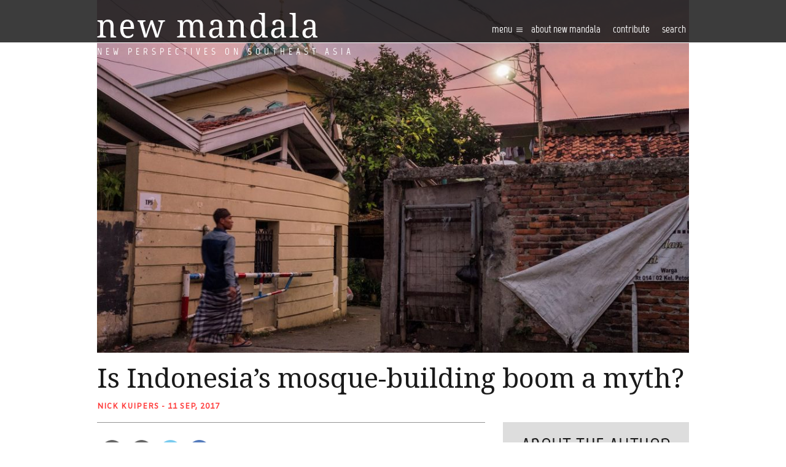

--- FILE ---
content_type: text/html; charset=UTF-8
request_url: https://www.newmandala.org/indonesias-mosque-building-boom-myth/
body_size: 18216
content:
<!DOCTYPE html>
<html lang="en-AU">
<head><!-- Global site tag (gtag.js) - Google Analytics -->
<script async src="https://www.googletagmanager.com/gtag/js?id=UA-100220723-1"></script>
<script>
  window.dataLayer = window.dataLayer || [];
  function gtag(){dataLayer.push(arguments);}
  gtag('js', new Date());

  gtag('config', 'UA-100220723-1');
</script>

	<meta http-equiv="Content-Type" content="text/html; charset=UTF-8" />
	<meta name="viewport" content="width=device-width, user-scalable=no, initial-scale=1.0, maximum-scale=1.0, minimum-scale=1.0,shrink-to-fit=no">
	
	<link rel="profile" href="https://gmpg.org/xfn/11" />
	<link rel="pingback" href="https://www.newmandala.org/xmlrpc.php" />

	<title>Is Indonesia&#039;s mosque-building boom a myth? - New Mandala</title>
<meta name='robots' content='max-image-preview:large' />

<!-- This site is optimized with the Yoast SEO Premium plugin v12.8.1 - https://yoast.com/wordpress/plugins/seo/ -->
<meta name="robots" content="max-snippet:-1, max-image-preview:large, max-video-preview:-1"/>
<link rel="canonical" href="https://www.newmandala.org/indonesias-mosque-building-boom-myth/" />
<meta property="og:locale" content="en_US" />
<meta property="og:type" content="article" />
<meta property="og:title" content="Is Indonesia&#039;s mosque-building boom a myth? - New Mandala" />
<meta property="og:description" content="A spike in mosque construction is an oft-cited symbol of Indonesia&#039;s &quot;Islamisation&quot;. But data suggest it&#039;s not actually happening." />
<meta property="og:url" content="https://www.newmandala.org/indonesias-mosque-building-boom-myth/" />
<meta property="og:site_name" content="New Mandala" />
<meta property="article:section" content="Indonesian Politics" />
<meta property="article:published_time" content="2017-09-11T00:14:32+00:00" />
<meta property="article:modified_time" content="2017-09-18T02:08:13+00:00" />
<meta property="og:updated_time" content="2017-09-18T02:08:13+00:00" />
<meta property="og:image" content="https://www.newmandala.org/wp-content/uploads/2017/06/17758488_10154297346501960_7354686170865566552_o-1024x683.jpg" />
<meta property="og:image:secure_url" content="https://www.newmandala.org/wp-content/uploads/2017/06/17758488_10154297346501960_7354686170865566552_o-1024x683.jpg" />
<meta property="og:image:width" content="1024" />
<meta property="og:image:height" content="683" />
<meta name="twitter:card" content="summary_large_image" />
<meta name="twitter:description" content="A spike in mosque construction is an oft-cited symbol of Indonesia&#039;s &quot;Islamisation&quot;. But data suggest it&#039;s not actually happening." />
<meta name="twitter:title" content="Is Indonesia&#039;s mosque-building boom a myth? - New Mandala" />
<meta name="twitter:image" content="https://www.newmandala.org/wp-content/uploads/2017/06/17758488_10154297346501960_7354686170865566552_o.jpg" />
<script type='application/ld+json' class='yoast-schema-graph yoast-schema-graph--main'>{"@context":"https://schema.org","@graph":[{"@type":"WebSite","@id":"https://www.newmandala.org/#website","url":"https://www.newmandala.org/","name":"New Mandala","description":"New perspectives on Southeast Asia","potentialAction":{"@type":"SearchAction","target":"https://www.newmandala.org/?s={search_term_string}","query-input":"required name=search_term_string"}},{"@type":"ImageObject","@id":"https://www.newmandala.org/indonesias-mosque-building-boom-myth/#primaryimage","url":"https://www.newmandala.org/wp-content/uploads/2017/06/17758488_10154297346501960_7354686170865566552_o.jpg","width":2048,"height":1365},{"@type":"WebPage","@id":"https://www.newmandala.org/indonesias-mosque-building-boom-myth/#webpage","url":"https://www.newmandala.org/indonesias-mosque-building-boom-myth/","inLanguage":"en-AU","name":"Is Indonesia&#039;s mosque-building boom a myth? - New Mandala","isPartOf":{"@id":"https://www.newmandala.org/#website"},"primaryImageOfPage":{"@id":"https://www.newmandala.org/indonesias-mosque-building-boom-myth/#primaryimage"},"datePublished":"2017-09-11T00:14:32+00:00","dateModified":"2017-09-18T02:08:13+00:00","author":{"@id":"https://www.newmandala.org/#/schema/person/0b193736f95985c99546d4386dfd2506"}},{"@type":["Person"],"@id":"https://www.newmandala.org/#/schema/person/0b193736f95985c99546d4386dfd2506","name":"Nick Kuipers","image":{"@type":"ImageObject","@id":"https://www.newmandala.org/#authorlogo","url":"http://www.newmandala.org/wp-content/uploads/cache/2024/03/nkuipers/3931065994.png","caption":"Nick Kuipers"},"description":"Nicholas Kuipers is Assistant Professor of Political Science and Presidential Young Professor at the National University of Singapore. His research concerns topics that span comparative politics, political economy, and public policy. He received his PhD from the University of California, Berkeley.","sameAs":[]}]}</script>
<!-- / Yoast SEO Premium plugin. -->

<link rel='dns-prefetch' href='//w.sharethis.com' />
<link rel='dns-prefetch' href='//fonts.googleapis.com' />
<link rel='dns-prefetch' href='//s.w.org' />
<link rel='dns-prefetch' href='//c0.wp.com' />
<link rel="shortcut icon" href="https://www.newmandala.org/wp-content/themes/new-mandala/images/favicon.ico?ver=1637569246.1" />
		<!-- This site uses the Google Analytics by MonsterInsights plugin v8.10.1 - Using Analytics tracking - https://www.monsterinsights.com/ -->
							<script
				src="//www.googletagmanager.com/gtag/js?id=UA-150842460-1"  data-cfasync="false" data-wpfc-render="false" type="text/javascript" async></script>
			<script data-cfasync="false" data-wpfc-render="false" type="text/javascript">
				var mi_version = '8.10.1';
				var mi_track_user = true;
				var mi_no_track_reason = '';
				
								var disableStrs = [
															'ga-disable-UA-150842460-1',
									];

				/* Function to detect opted out users */
				function __gtagTrackerIsOptedOut() {
					for (var index = 0; index < disableStrs.length; index++) {
						if (document.cookie.indexOf(disableStrs[index] + '=true') > -1) {
							return true;
						}
					}

					return false;
				}

				/* Disable tracking if the opt-out cookie exists. */
				if (__gtagTrackerIsOptedOut()) {
					for (var index = 0; index < disableStrs.length; index++) {
						window[disableStrs[index]] = true;
					}
				}

				/* Opt-out function */
				function __gtagTrackerOptout() {
					for (var index = 0; index < disableStrs.length; index++) {
						document.cookie = disableStrs[index] + '=true; expires=Thu, 31 Dec 2099 23:59:59 UTC; path=/';
						window[disableStrs[index]] = true;
					}
				}

				if ('undefined' === typeof gaOptout) {
					function gaOptout() {
						__gtagTrackerOptout();
					}
				}
								window.dataLayer = window.dataLayer || [];

				window.MonsterInsightsDualTracker = {
					helpers: {},
					trackers: {},
				};
				if (mi_track_user) {
					function __gtagDataLayer() {
						dataLayer.push(arguments);
					}

					function __gtagTracker(type, name, parameters) {
						if (!parameters) {
							parameters = {};
						}

						if (parameters.send_to) {
							__gtagDataLayer.apply(null, arguments);
							return;
						}

						if (type === 'event') {
							
														parameters.send_to = monsterinsights_frontend.ua;
							__gtagDataLayer(type, name, parameters);
													} else {
							__gtagDataLayer.apply(null, arguments);
						}
					}

					__gtagTracker('js', new Date());
					__gtagTracker('set', {
						'developer_id.dZGIzZG': true,
											});
															__gtagTracker('config', 'UA-150842460-1', {"forceSSL":"true"} );
										window.gtag = __gtagTracker;										(function () {
						/* https://developers.google.com/analytics/devguides/collection/analyticsjs/ */
						/* ga and __gaTracker compatibility shim. */
						var noopfn = function () {
							return null;
						};
						var newtracker = function () {
							return new Tracker();
						};
						var Tracker = function () {
							return null;
						};
						var p = Tracker.prototype;
						p.get = noopfn;
						p.set = noopfn;
						p.send = function () {
							var args = Array.prototype.slice.call(arguments);
							args.unshift('send');
							__gaTracker.apply(null, args);
						};
						var __gaTracker = function () {
							var len = arguments.length;
							if (len === 0) {
								return;
							}
							var f = arguments[len - 1];
							if (typeof f !== 'object' || f === null || typeof f.hitCallback !== 'function') {
								if ('send' === arguments[0]) {
									var hitConverted, hitObject = false, action;
									if ('event' === arguments[1]) {
										if ('undefined' !== typeof arguments[3]) {
											hitObject = {
												'eventAction': arguments[3],
												'eventCategory': arguments[2],
												'eventLabel': arguments[4],
												'value': arguments[5] ? arguments[5] : 1,
											}
										}
									}
									if ('pageview' === arguments[1]) {
										if ('undefined' !== typeof arguments[2]) {
											hitObject = {
												'eventAction': 'page_view',
												'page_path': arguments[2],
											}
										}
									}
									if (typeof arguments[2] === 'object') {
										hitObject = arguments[2];
									}
									if (typeof arguments[5] === 'object') {
										Object.assign(hitObject, arguments[5]);
									}
									if ('undefined' !== typeof arguments[1].hitType) {
										hitObject = arguments[1];
										if ('pageview' === hitObject.hitType) {
											hitObject.eventAction = 'page_view';
										}
									}
									if (hitObject) {
										action = 'timing' === arguments[1].hitType ? 'timing_complete' : hitObject.eventAction;
										hitConverted = mapArgs(hitObject);
										__gtagTracker('event', action, hitConverted);
									}
								}
								return;
							}

							function mapArgs(args) {
								var arg, hit = {};
								var gaMap = {
									'eventCategory': 'event_category',
									'eventAction': 'event_action',
									'eventLabel': 'event_label',
									'eventValue': 'event_value',
									'nonInteraction': 'non_interaction',
									'timingCategory': 'event_category',
									'timingVar': 'name',
									'timingValue': 'value',
									'timingLabel': 'event_label',
									'page': 'page_path',
									'location': 'page_location',
									'title': 'page_title',
								};
								for (arg in args) {
																		if (!(!args.hasOwnProperty(arg) || !gaMap.hasOwnProperty(arg))) {
										hit[gaMap[arg]] = args[arg];
									} else {
										hit[arg] = args[arg];
									}
								}
								return hit;
							}

							try {
								f.hitCallback();
							} catch (ex) {
							}
						};
						__gaTracker.create = newtracker;
						__gaTracker.getByName = newtracker;
						__gaTracker.getAll = function () {
							return [];
						};
						__gaTracker.remove = noopfn;
						__gaTracker.loaded = true;
						window['__gaTracker'] = __gaTracker;
					})();
									} else {
										console.log("");
					(function () {
						function __gtagTracker() {
							return null;
						}

						window['__gtagTracker'] = __gtagTracker;
						window['gtag'] = __gtagTracker;
					})();
									}
			</script>
				<!-- / Google Analytics by MonsterInsights -->
				<script type="text/javascript">
			window._wpemojiSettings = {"baseUrl":"https:\/\/s.w.org\/images\/core\/emoji\/13.1.0\/72x72\/","ext":".png","svgUrl":"https:\/\/s.w.org\/images\/core\/emoji\/13.1.0\/svg\/","svgExt":".svg","source":{"concatemoji":"https:\/\/www.newmandala.org\/wp-includes\/js\/wp-emoji-release.min.js?ver=5.8.12"}};
			!function(e,a,t){var n,r,o,i=a.createElement("canvas"),p=i.getContext&&i.getContext("2d");function s(e,t){var a=String.fromCharCode;p.clearRect(0,0,i.width,i.height),p.fillText(a.apply(this,e),0,0);e=i.toDataURL();return p.clearRect(0,0,i.width,i.height),p.fillText(a.apply(this,t),0,0),e===i.toDataURL()}function c(e){var t=a.createElement("script");t.src=e,t.defer=t.type="text/javascript",a.getElementsByTagName("head")[0].appendChild(t)}for(o=Array("flag","emoji"),t.supports={everything:!0,everythingExceptFlag:!0},r=0;r<o.length;r++)t.supports[o[r]]=function(e){if(!p||!p.fillText)return!1;switch(p.textBaseline="top",p.font="600 32px Arial",e){case"flag":return s([127987,65039,8205,9895,65039],[127987,65039,8203,9895,65039])?!1:!s([55356,56826,55356,56819],[55356,56826,8203,55356,56819])&&!s([55356,57332,56128,56423,56128,56418,56128,56421,56128,56430,56128,56423,56128,56447],[55356,57332,8203,56128,56423,8203,56128,56418,8203,56128,56421,8203,56128,56430,8203,56128,56423,8203,56128,56447]);case"emoji":return!s([10084,65039,8205,55357,56613],[10084,65039,8203,55357,56613])}return!1}(o[r]),t.supports.everything=t.supports.everything&&t.supports[o[r]],"flag"!==o[r]&&(t.supports.everythingExceptFlag=t.supports.everythingExceptFlag&&t.supports[o[r]]);t.supports.everythingExceptFlag=t.supports.everythingExceptFlag&&!t.supports.flag,t.DOMReady=!1,t.readyCallback=function(){t.DOMReady=!0},t.supports.everything||(n=function(){t.readyCallback()},a.addEventListener?(a.addEventListener("DOMContentLoaded",n,!1),e.addEventListener("load",n,!1)):(e.attachEvent("onload",n),a.attachEvent("onreadystatechange",function(){"complete"===a.readyState&&t.readyCallback()})),(n=t.source||{}).concatemoji?c(n.concatemoji):n.wpemoji&&n.twemoji&&(c(n.twemoji),c(n.wpemoji)))}(window,document,window._wpemojiSettings);
		</script>
		<style type="text/css">
img.wp-smiley,
img.emoji {
	display: inline !important;
	border: none !important;
	box-shadow: none !important;
	height: 1em !important;
	width: 1em !important;
	margin: 0 .07em !important;
	vertical-align: -0.1em !important;
	background: none !important;
	padding: 0 !important;
}
</style>
	<link rel='stylesheet' id='wp-block-library-css'  href='https://c0.wp.com/c/5.8.12/wp-includes/css/dist/block-library/style.min.css' type='text/css' media='all' />
<style id='wp-block-library-inline-css' type='text/css'>
.has-text-align-justify{text-align:justify;}
</style>
<link rel='stylesheet' id='mediaelement-css'  href='https://c0.wp.com/c/5.8.12/wp-includes/js/mediaelement/mediaelementplayer-legacy.min.css' type='text/css' media='all' />
<link rel='stylesheet' id='wp-mediaelement-css'  href='https://c0.wp.com/c/5.8.12/wp-includes/js/mediaelement/wp-mediaelement.min.css' type='text/css' media='all' />
<link rel="stylesheet" href="https://www.newmandala.org/wp-content/cache/minify/e1ce8.css" media="all" />








<style id='ai-core-style-inline-css' type='text/css'>
.aesop-gallery-component .aesop-component-caption{color:#333;padding:.25rem .75rem;background:rgba(255,255,255,.8);font-size:14px}.aesop-stacked-img{background-position:50%;background-repeat:no-repeat;background-size:cover;width:100%;left:0;top:0;position:relative;overflow:hidden}.aesop-stacked-img .aesop-stacked-caption{position:absolute;bottom:20px;right:20px;z-index:0;color:#333;padding:.25rem .75rem;background:rgba(255,255,255,.8);font-size:14px;-webkit-transition:all .75s ease-in-out;transition:all .75s ease-in-out}.aesop-sequence-img-wrap .aesop-sequence-caption{padding-left:4.5rem}.aesop-sequence-img-wrap .aesop-sequence-caption:before{left:0;bottom:-4px;font-weight:700;line-height:1;padding:.6rem .75rem;border:1px solid;border-color:inherit;content:counter(sequence-counter,decimal-leading-zero);counter-increment:sequence-counter}.aesop-sequence-img-wrap .aesop-sequence-img{width:100%;max-width:1200px;display:block}.aesop-hero-gallery-wrapper{clear:both;position:relative}.aesop-hero-gallery-content{position:absolute;top:20px}.aesopicon-search-plus{position:relative}.aesopicon-search-plus:after{display:inline-block;font-family:Dashicons;font-style:normal;font-weight:400;line-height:1;-webkit-font-smoothing:antialiased;-moz-osx-font-smoothing:grayscale;content:'\f179'}.aesop-parallax-component{clear:both}.aesop-parallax-component .aesop-parallax-sc{margin:0}.aesop-content-component .aesop-content-comp-wrap{padding:1.5em 2em}@media (max-width:766px){.aesop-content-component .aesop-content-comp-wrap{padding:1em}}.aesop-content-component .aesop-content-comp-inner p{line-height:1.2em}.aesop-content-component .aesop-content-img .aesop-content-comp-inner{word-wrap:break-word;background:rgba(255,255,255,.4);padding:1rem;line-height:1.3}.aesop-content-component .aesop-content-img .aesop-content-comp-inner p{margin-bottom:0}.aesop-image-component img{-webkit-box-shadow:0 0 6px -1px rgba(0,0,0,.5);box-shadow:0 0 6px -1px rgba(0,0,0,.5)}.aesop-image-component .aesop-lightbox{text-decoration:none;display:block}.aesop-image-component .aesop-img-enlarge{margin:0 0 .5rem}.aesop-image-component .aesop-img-enlarge:hover{text-decoration:none}.aesop-image-component .aesop-img-enlarge i{position:relative;top:1px}.aesop-image-component .aesop-img-enlarge,.aesop-image-component .aesop-image-component-caption{color:#b3b3b3;font-size:12px;font-family:"Helvetica Neue",Helvetica,Arial,sans-serif}.aesop-image-component .aesop-cap-cred,.aesop-image-component .aesop-img-enlarge{color:#b3b3b3}.aesop-image-component .aesop-cap-cred{border-top:1px dotted #b3b3b3;font-size:9px}.aesop-image-component:hover{opacity:.85;filter:alpha(opacity=85);-webkit-transition:opacity .25s ease-in-out;transition:opacity .25s ease-in-out}.aesop-image-component:active img{box-shadow:none}.aesop-video-component .aesop-video-component-caption{color:#b3b3b3}.aesop-video-component .aesop-component-caption{color:#333;padding:.25rem .75rem;background:rgba(255,255,255,.8);font-size:14px}.mejs-container{width:100%;max-width:800px!important;margin-left:auto;margin-right:auto}.mejs-container+p{margin-top:1rem}.aesop-quote-component{padding:3rem 2rem}.aesop-quote-component blockquote{font-style:italic}.aesop-quote-component cite{display:block;font-size:14px}.aesop-on-genesis .aesop-quote-component blockquote:before{content:none}.aesop-story-collection{clear:both}.aesop-story-collection .aesop-story-collection-title{text-align:center;background:#fff;text-transform:uppercase;font-size:1.75rem;line-height:1.75rem;letter-spacing:.05rem;padding:.8rem 0 .6rem;margin:0;z-index:2;position:relative;-webkit-box-shadow:0 7px 7px -7px #000;box-shadow:0 7px 7px -7px #000}.aesop-story-collection .aesop-collection-item{float:left;position:relative;height:220px;overflow:hidden}.aesop-story-collection .aesop-collection-item .aesop-collection-item-link{display:table;height:100%;width:100%;color:#fff;-webkit-transition:all .25s ease-in-out;transition:all .25s ease-in-out}.aesop-story-collection .aesop-collection-item .aesop-collection-item-link:before{position:absolute;content:'';width:100%;height:100%;background:#000;opacity:.65;filter:alpha(opacity=65);z-index:1}.aesop-story-collection .aesop-collection-item .aesop-collection-item-link:hover{text-decoration:none;-webkit-transition:all .25s ease-in-out;transition:all .25s ease-in-out}.aesop-story-collection .aesop-collection-item .aesop-collection-item-link:hover:before{-webkit-transition:opacity .25s linear;transition:opacity .25s linear;opacity:0;filter:alpha(opacity=0)}.aesop-story-collection .aesop-collection-item .aesop-collection-item-link:hover .aesop-collection-item-inner{background:rgba(0,0,0,.5)}.aesop-story-collection .aesop-collection-item .aesop-collection-item-inner{display:table-cell;vertical-align:middle;width:100%;height:100%;padding:0 2.5rem;position:relative;text-align:center;z-index:1;overflow:hidden;text-shadow:0 0 3px rgba(0,0,0,.6)}.aesop-story-collection .aesop-collection-item .aesop-collection-item-inner .aesop-collection-entry-title{font-weight:800;text-transform:uppercase;color:#fff;margin:auto}.aesop-story-collection .aesop-collection-item .aesop-collection-item-inner .aesop-collection-item-excerpt{font-size:12px}.aesop-story-collection .aesop-collection-item .aesop-collection-item-inner .aesop-collection-meta{font-family:"Helvetica Neue",Helvetica,Arial,sans-serif;font-size:12px;margin-bottom:3rem;font-style:italic}.aesop-story-collection .aesop-collection-item .aesop-collection-item-img{position:absolute;width:100%;height:100%;left:0;z-index:0;background-position:center center}.aesop-story-collection .aesop-collection-splash .aesop-collection-item-link:before{content:none}.aesop-story-collection .aesop-collection-splash .aesop-collection-item-link:hover .aesop-collection-item-inner{background:0 0}.aesop-story-collection .aesop-collection-splash .aesop-collection-item-inner .aesop-collection-entry-title{color:#333;text-shadow:none}.aesop-story-collection .aesop-collection-load-more{background:#000;opacity:.65;filter:alpha(opacity=65);z-index:1;height:70px;line-height:70px;color:#fff}.jorgen-article-cover-wrap{position:fixed}.aesop-article-chapter-wrap{position:relative}.aesop-article-chapter-wrap.aesop-video-chapter .aesop-cover-title{max-width:100%;margin:0;padding-bottom:20px;top:150px;border-bottom:1px solid #fff;font-size:62px!important;color:#fff;width:90%;left:10%;position:absolute;z-index:1}.aesop-article-chapter-wrap.aesop-video-chapter .aesop-cover-title small{font-size:40px}@media (max-width:800px){.aesop-article-chapter-wrap .aesop-cover-title{font-size:52px}.aesop-article-chapter-wrap .aesop-cover-title small{font-size:42px}}@media (max-width:480px){.aesop-article-chapter-wrap .aesop-cover-title{display:block;bottom:30px;font-size:32px}.aesop-article-chapter-wrap .aesop-cover-title small{display:block;font-size:20px}}.aesop-cover-title{max-width:100%;margin:0;padding-bottom:20px;bottom:100px;border-bottom:1px solid #fff;font-size:62px!important;color:#fff;width:90%;left:10%;position:absolute;z-index:1}.aesop-cover-title small{font-size:40px}.aesop-toggle-chapter-menu{position:fixed;right:-1px;bottom:57px;height:44px;width:44px;background:#e6e6e6;border-top-left-radius:2px;border-bottom-left-radius:2px;z-index:150;-webkit-transition:right .25s ease;transition:right .25s ease}.aesop-toggle-chapter-menu:hover{background:#007aac;text-decoration:none}.aesop-toggle-chapter-menu:hover i{color:#fff}.aesop-toggle-chapter-menu i{color:#007aac}.aesop-chapter-menu-open .aesop-chapter-menu{right:0}.aesop-chapter-menu-open .aesop-toggle-chapter-menu{right:250px}.aesop-close-chapter-menu{position:absolute;top:12px;right:12px;z-index:1}.aesop-close-chapter-menu:hover{cursor:pointer}.aesop-chapter-menu{right:-250px;width:250px;top:0;position:fixed;bottom:0;background:#e6e6e6;-webkit-transition:right .25s ease;transition:right .25s ease;z-index:500;counter-reset:sequence-counter;color:#777}.aesop-chapter-menu .scroll-nav__list{margin:0;padding:0}.aesop-chapter-menu *{box-sizing:border-box;-moz-box-sizing:border-box;-webkit-box-sizing:border-box}.aesop-chapter-menu li{display:block;margin-bottom:0;position:relative;padding-left:15px;font:400 14px/28px Arial,Helvetica,sans-serif}.aesop-chapter-menu li:before{content:counter(sequence-counter,upper-roman);counter-increment:sequence-counter;position:absolute;left:0}.aesop-chapter-menu a:link,.aesop-chapter-menu .scroll-nav__link{color:#777;padding-top:5px;padding-bottom:5px}.admin-bar .aesop-chapter-menu{top:32px}.aesop-chapter-menu--inner{padding:15px}.aesop-character-component .aesop-character-float{margin:.65rem 0;width:150px;text-align:center}.aesop-character-component .aesop-character-float .aesop-character-title{vertical-align:top;font-size:12px;font-family:"Helvetica Neue",Helvetica,Arial,sans-serif;color:#b3b3b3;text-transform:uppercase;letter-spacing:.05em;display:block;text-align:center;margin:0 0 .5rem}.aesop-character-component .aesop-character-float.aesop-character-right{float:right;margin-left:1.75rem}.aesop-character-component .aesop-character-float.aesop-character-center{margin-left:auto;margin-right:auto}.aesop-character-component .aesop-character-float.aesop-character-center .aesop-character-name{text-align:center}.aesop-character-component .aesop-character-float.aesop-character-left{float:left;margin-right:1.75rem}.aesop-character-component .aesop-character-avatar{width:90%;border-radius:50%}.aesop-character-component .aesop-character-cap{font-size:12px;line-height:14px;font-family:"Helvetica Neue",Helvetica,Arial,sans-serif;color:#b3b3b3;font-style:italic;margin-top:.8rem;border-top:1px dotted #b3b3b3;padding-top:.3rem}.aesop-document-component a{font-size:12px;font-family:"Helvetica Neue",Helvetica,Arial,sans-serif;color:#b3b3b3;line-height:12px;text-decoration:none}.aesop-document-component a span{border-bottom:1px solid #e6e6e6;font-size:12px;color:gray}.aesop-document-component a span:before{content:'\f498';font-family:Dashicons;position:absolute;left:0}.aesop-timeline{position:fixed;bottom:0;left:0;right:0;z-index:10}.aesop-timeline ol{margin:0;padding:0;position:relative;background:#e6e6e6;padding:5px 10px;-webkit-box-shadow:inset 0 7px 7px -7px gray;box-shadow:inset 0 7px 7px -7px gray}.aesop-timeline ol:before,.aesop-timeline ol:after{content:" ";display:table}.aesop-timeline ol:after{clear:both}.aesop-timeline ol li{display:inline-block;margin-right:5px}.aesop-timeline ol li:last-child{margin-right:0}.aesop-timeline ol li a{text-transform:uppercase;font-size:14px;color:inherit;padding:2px 10px 8px;display:block;position:relative}.aesop-timeline ol li a:after{content:'';height:20px;border-right:1px solid #666;width:1px;position:absolute;left:50%;bottom:-10px}.aesop-timeline ol li.active a{color:#428bca}.aesop-timeline ol li.active a:after{border-right-color:#428bca}
</style>
<link rel="stylesheet" href="https://www.newmandala.org/wp-content/cache/minify/a3e9e.css" media="all" />

<link rel='stylesheet' id='theme-google-fonts-css'  href='//fonts.googleapis.com/css?family=Droid+Serif%3A400%2C400italic%2C700%2C700italic&#038;ver=5.8.12' type='text/css' media='all' />
<link rel='stylesheet' id='theme-google-fonts-amiko-css'  href='//fonts.googleapis.com/css?family=Amiko&#038;ver=5.8.12' type='text/css' media='all' />
<link rel="stylesheet" href="https://www.newmandala.org/wp-content/cache/minify/11888.css" media="all" />



<link rel='stylesheet' id='jetpack_css-css'  href='https://c0.wp.com/p/jetpack/10.3.2/css/jetpack.css' type='text/css' media='all' />
<script type='text/javascript' src='https://c0.wp.com/c/5.8.12/wp-includes/js/jquery/jquery.min.js' id='jquery-core-js'></script>
<script type='text/javascript' src='https://c0.wp.com/c/5.8.12/wp-includes/js/jquery/jquery-migrate.min.js' id='jquery-migrate-js'></script>
<!--[if lt IE 8]>
<script type='text/javascript' src='https://c0.wp.com/c/5.8.12/wp-includes/js/json2.min.js' id='json2-js'></script>
<![endif]-->
<script type='text/javascript' id='live-blogging-js-extra'>
/* <![CDATA[ */
var live_blogging = {"ajaxurl":"https:\/\/www.newmandala.org\/wp-admin\/admin-ajax.php","update_effect":"top"};
/* ]]> */
</script>
<script  src="https://www.newmandala.org/wp-content/cache/minify/e64d5.js"></script>


<script data-cfasync="false" data-wpfc-render="false" type="text/javascript" id='monsterinsights-frontend-script-js-extra'>/* <![CDATA[ */
var monsterinsights_frontend = {"js_events_tracking":"true","download_extensions":"doc,pdf,ppt,zip,xls,docx,pptx,xlsx","inbound_paths":"[]","home_url":"https:\/\/www.newmandala.org","hash_tracking":"false","ua":"UA-150842460-1","v4_id":""};/* ]]> */
</script>
<script  src="https://www.newmandala.org/wp-content/cache/minify/e598e.js"></script>

<script type='text/javascript' src='https://c0.wp.com/c/5.8.12/wp-includes/js/underscore.min.js' id='underscore-js'></script>
<script  src="https://www.newmandala.org/wp-content/cache/minify/85f08.js"></script>

<script type='text/javascript' id='responsive-lightbox-js-extra'>
/* <![CDATA[ */
var rlArgs = {"script":"nivo","selector":"lightbox","customEvents":"","activeGalleries":"1","effect":"fade","clickOverlayToClose":"1","keyboardNav":"1","errorMessage":"The requested content cannot be loaded. Please try again later.","woocommerce_gallery":"0","ajaxurl":"https:\/\/www.newmandala.org\/wp-admin\/admin-ajax.php","nonce":"3c458e9e3a","preview":"false","postId":"43184","scriptExtension":""};
/* ]]> */
</script>
<script  src="https://www.newmandala.org/wp-content/cache/minify/e1d9f.js"></script>



<script type='text/javascript' src="https://w.sharethis.com/button/buttons.js?ver=5.8.12" id='sharethis-js'></script>
<script  src="https://www.newmandala.org/wp-content/cache/minify/10492.js"></script>


<link rel="https://api.w.org/" href="https://www.newmandala.org/wp-json/" /><link rel="alternate" type="application/json" href="https://www.newmandala.org/wp-json/wp/v2/posts/43184" /><link rel="EditURI" type="application/rsd+xml" title="RSD" href="https://www.newmandala.org/xmlrpc.php?rsd" />
<link rel="wlwmanifest" type="application/wlwmanifest+xml" href="https://www.newmandala.org/wp-includes/wlwmanifest.xml" /> 
<meta name="generator" content="WordPress 5.8.12" />
<link rel='shortlink' href='https://wp.me/p7DDX1-bew' />
<link rel="alternate" type="application/json+oembed" href="https://www.newmandala.org/wp-json/oembed/1.0/embed?url=https%3A%2F%2Fwww.newmandala.org%2Findonesias-mosque-building-boom-myth%2F" />
<link rel="alternate" type="text/xml+oembed" href="https://www.newmandala.org/wp-json/oembed/1.0/embed?url=https%3A%2F%2Fwww.newmandala.org%2Findonesias-mosque-building-boom-myth%2F&#038;format=xml" />
	<link rel="preconnect" href="https://fonts.googleapis.com">
	<link rel="preconnect" href="https://fonts.gstatic.com">
	<script type="text/javascript"><!--
function powerpress_pinw(pinw_url){window.open(pinw_url, 'PowerPressPlayer','toolbar=0,status=0,resizable=1,width=460,height=320');	return false;}
//-->
</script>

        <script type="text/javascript">
            var jQueryMigrateHelperHasSentDowngrade = false;

			window.onerror = function( msg, url, line, col, error ) {
				// Break out early, do not processing if a downgrade reqeust was already sent.
				if ( jQueryMigrateHelperHasSentDowngrade ) {
					return true;
                }

				var xhr = new XMLHttpRequest();
				var nonce = 'a97a92dd31';
				var jQueryFunctions = [
					'andSelf',
					'browser',
					'live',
					'boxModel',
					'support.boxModel',
					'size',
					'swap',
					'clean',
					'sub',
                ];
				var match_pattern = /\)\.(.+?) is not a function/;
                var erroredFunction = msg.match( match_pattern );

                // If there was no matching functions, do not try to downgrade.
                if ( typeof erroredFunction !== 'object' || typeof erroredFunction[1] === "undefined" || -1 === jQueryFunctions.indexOf( erroredFunction[1] ) ) {
                    return true;
                }

                // Set that we've now attempted a downgrade request.
                jQueryMigrateHelperHasSentDowngrade = true;

				xhr.open( 'POST', 'https://www.newmandala.org/wp-admin/admin-ajax.php' );
				xhr.setRequestHeader( 'Content-Type', 'application/x-www-form-urlencoded' );
				xhr.onload = function () {
					var response,
                        reload = false;

					if ( 200 === xhr.status ) {
                        try {
                        	response = JSON.parse( xhr.response );

                        	reload = response.data.reload;
                        } catch ( e ) {
                        	reload = false;
                        }
                    }

					// Automatically reload the page if a deprecation caused an automatic downgrade, ensure visitors get the best possible experience.
					if ( reload ) {
						location.reload();
                    }
				};

				xhr.send( encodeURI( 'action=jquery-migrate-downgrade-version&_wpnonce=' + nonce ) );

				// Suppress error alerts in older browsers
				return true;
			}
        </script>

		<style type='text/css'>img#wpstats{display:none}</style>
		<link rel="canonical" href="https://www.newmandala.org/indonesias-mosque-building-boom-myth/" />
<link rel="icon" href="https://www.newmandala.org/wp-content/uploads/cache/2016/06/cropped-favicon/3451496399.png" sizes="32x32" />
<link rel="icon" href="https://www.newmandala.org/wp-content/uploads/cache/2016/06/cropped-favicon/3548756236.png" sizes="192x192" />
<link rel="apple-touch-icon" href="https://www.newmandala.org/wp-content/uploads/cache/2016/06/cropped-favicon/1821452633.png" />
<meta name="msapplication-TileImage" content="http://www.newmandala.org/wp-content/uploads/cache/2016/06/cropped-favicon/2995247801.png" />
	<style id="egf-frontend-styles" type="text/css">
		p {} h1 {} h2 {} h3 {} h4 {} h5 {} h6 {} 	</style>
	<script src="https://use.typekit.net/wxg3rie.js"></script>
<script>try{Typekit.load({ async: true });}catch(e){}</script>
</head>
<body class="post-template-default single single-post postid-43184 single-format-standard browser-android os-android aesop-core aesop-on-new-mandala">
<div class="wrapper">
	<header class="header">
		<div class="shell">
			<a href="https://www.newmandala.org/" class="logo">
				<span>
					New perspectives on Southeast Asia				</span>
			</a>
			
			<div class="header-content">
				<a href="#" class="btn-menu">
					Menu <i class="ico-burger-menu"></i>
				</a>

				<div class="header-mobile-wrapper">
					<nav class="nav"><ul id="menu-main-menu" class="menu"><li id="menu-item-37758" class="menu-item menu-item-type-post_type menu-item-object-page menu-item-37758"><a href="https://www.newmandala.org/about/">About New Mandala</a></li>
<li id="menu-item-37759" class="menu-item menu-item-type-post_type menu-item-object-page menu-item-37759"><a href="https://www.newmandala.org/contributing-to-nm/">contribute</a></li>
<li id="menu-item-37760" class="search-link menu-item menu-item-type-custom menu-item-object-custom menu-item-37760"><a href="#">Search</a><form action="https://www.newmandala.org/" class="search-form" method="get" role="search"> 
	<label>
		<input type="text" title="Search for:" name="s" value="" id="s" placeholder="Search …" class="search-field" /> 
	</label>

	<input type="submit" value="Search" class="search-submit screen-reader-text" />
</form></li>
</ul></nav>					
					<div class="header-inner">
						<ul>
							<li class="column">
								<ul>
			<li>
			<a target="_blank" href="https://www.facebook.com/New-Mandala-130184287086709/">
				<img width="142" height="142" src="https://www.newmandala.org/wp-content/uploads/cache/2016/05/facebook-1/3546512459.png" class="" alt="" loading="lazy" />
				Facebook			</a>
		</li>
			<li>
			<a target="_blank" href="https://www.twitter.com/newmandala/">
				<img width="142" height="142" src="https://www.newmandala.org/wp-content/uploads/cache/2016/05/twitter-1/1567225683.png" class="" alt="" loading="lazy" />
				Twitter			</a>
		</li>
			<li>
			<a target="_blank" href="https://soundcloud.com/newmandala">
				<img width="142" height="143" src="https://www.newmandala.org/wp-content/uploads/cache/2016/05/soundcloud-1/2042584145.png" class="" alt="" loading="lazy" />
				Soundcloud			</a>
		</li>
			<li>
			<a target="_blank" href="https://youtube.com/c/NewMandalaANU">
				<img width="142" height="143" src="https://www.newmandala.org/wp-content/uploads/cache/2016/05/youtube-1/3831728382.png" class="" alt="" loading="lazy" />
				Youtube			</a>
		</li>
			<li>
			<a target="_blank" href="https://www.newmandala.org/feed/">
				<img width="142" height="142" src="https://www.newmandala.org/wp-content/uploads/cache/2016/05/rss-1/3811997609.png" class="" alt="" loading="lazy" />
				Rss			</a>
		</li>
	</ul>							</li>
							
															<li class="column">
									<ul id="menu-categories" class="menu"><li id="menu-item-47809" class="menu-item menu-item-type-post_type menu-item-object-page menu-item-47809"><a href="https://www.newmandala.org/indonesia/">Indonesia</a></li>
<li id="menu-item-47808" class="menu-item menu-item-type-post_type menu-item-object-page menu-item-47808"><a href="https://www.newmandala.org/thailand/">Thailand</a></li>
<li id="menu-item-47807" class="menu-item menu-item-type-post_type menu-item-object-page menu-item-47807"><a href="https://www.newmandala.org/malaysia/">Malaysia</a></li>
<li id="menu-item-37756" class="menu-item menu-item-type-post_type menu-item-object-page menu-item-37756"><a href="https://www.newmandala.org/categories/">Others</a></li>
</ul>								</li>
															<li class="column">
									<ul id="menu-top-menu" class="menu"><li id="menu-item-37765" class="menu-item menu-item-type-post_type menu-item-object-page menu-item-37765"><a href="https://www.newmandala.org/browse-articles/">Browse</a></li>
<li id="menu-item-37762" class="menu-item menu-item-type-post_type menu-item-object-page menu-item-37762"><a href="https://www.newmandala.org/bookreviews/">Book Reviews</a></li>
<li id="menu-item-37763" class="menu-item menu-item-type-post_type menu-item-object-page current_page_parent menu-item-37763"><a href="https://www.newmandala.org/archives/">Archives</a></li>
<li id="menu-item-51016" class="menu-item menu-item-type-post_type menu-item-object-page menu-item-51016"><a href="https://www.newmandala.org/collaborations/">Projects</a></li>
<li id="menu-item-51759" class="menu-item menu-item-type-post_type menu-item-object-page menu-item-51759"><a href="https://www.newmandala.org/new-mandala-podcasts-and-vodcasts/">Podcasts</a></li>
</ul>								</li>
													</ul>
					
						<a href="#" class="btn-close">
							close <i class="ico-close"></i>
						</a>
					</div><!-- /.header-inner -->
				</div><!-- /.header-mobile-wrapper -->
			</div><!-- /.header-content -->
		</div><!-- /.shell -->
	</header><!-- /.header -->	<div class="main">
		<div class="shell">	
			<div class="section-image">

			<div class="image">
			<img width="1024" height="610" src="https://www.newmandala.org/wp-content/uploads/cache/2017/06/17758488_10154297346501960_7354686170865566552_o/4039624198.jpg" class=" wp-post-image" alt="" loading="lazy" />		</div><!-- /.image -->
	
	<div class="date">
		<p>
			
			
					</p>
	</div><!-- /.date -->
	
</div><!-- /.section-image -->										
				<div class="container">
											<h1 class="article-title">
							Is Indonesia&#8217;s mosque-building boom a myth?						</h1><!-- /.article-title -->
							
												
						<div class="article-meta">
							<p>	<a class="" href="https://www.newmandala.org/author/nicholas-kuipers/">Nick Kuipers</a>
	 - 11 Sep, 2017</p>
						</div><!-- /.article-meta -->
		
						<div class="content">
							<article class="article article-secondary">
								<header class="article-head">
									
									<div class="article-actions">
	<ul class="share-list">
	    <!--
		<li class="comments-count">
			<a href="#section-comments">
				<img src="https://www.newmandala.org/wp-content/themes/new-mandala/images/comment.png"  width="36" alt="">
				<span class="numbers">1</span>
			</a>
		</li>
		-->
		
		<li class="facebook-share">
			<span class="st_facebook_custom block-it">
				<span class="st_facebook_hcounter"></span>
				<img src="https://www.newmandala.org/wp-content/themes/new-mandala/images/facebook.png" height="35" width="35" alt="">
			</span>
		</li>
		
		<li class="twitter-share">
			<span class="st_twitter_custom block-it" st_via="newmandala">
				<span class="st_twitter_hcounter" st_via="newmandala"></span>
				<img src="https://www.newmandala.org/wp-content/themes/new-mandala/images/twitter.png" height="35" width="35" alt="">
			</span>
		</li>
		
		<li class="mail-link">
			<a href="/cdn-cgi/l/email-protection#[base64]" class="block-it">
				<img src="https://www.newmandala.org/wp-content/themes/new-mandala/images/mail-secondary.png" height="35" width="35" alt="">
			</a>
		</li>
		
					<li class="print-link">
				<a href="#">
					<img src="https://www.newmandala.org/wp-content/themes/new-mandala/images/print.png" alt="" width="35">
				</a>
			</li>
		
						</ul><!-- /.share-list -->
</div><!-- /.article-actions -->									
								</header><!-- /.article-head -->
										
								<div class="article-body">
									<div class="article-entry">
										<p>The recent gubernatorial election in Jakarta has led many high profile observers to claim that Islam’s role in everyday life in Indonesia is deepening and, particularly, that <a href="https://www.nytimes.com/2017/05/06/world/asia/indonesia-islam-jakarta.html">the power of Islamists is increasing</a>. Implicit in these stories is the reference to Indonesia’s past, in which a “moderate” form of Islamic practice was the norm. This description is understood as fact, and observers have not been shy about suggesting the causes. In a widely shared article, for example, Scott Shane of <em>The New York Times</em> <a href="https://www.nytimes.com/2016/08/26/world/middleeast/saudi-arabia-islam.html">suggested that a surge in Saudi Arabian money</a> is being directed towards the construction of mosques and the funding of imams across the Muslim world. While few would dispute that the Saudis are funding the construction of mosques in Indonesia, many such stories seem to take for granted the idea that Islam’s reach is expanding in Indonesia, with little or no recourse to empirical evidence that systematically represents the scale of activity and the rate at which it is presently occurring.</p>
<p>Part of the problem is that religious life is a notoriously difficult thing to measure. I want to suggest that the construction of places of worship—mosques and mushollas, in particular—is a reasonably reliable indicator of religious life in Indonesia. Most obviously, these are the most visible sites of religious practice. But they also represent the culmination of what is often a community-driven effort to construct a place of worship, thereby reflecting their deeply held desires and aspirations.</p>
<p>The central statistics agency (Badan Pusat Statistik, or BPS) <a href="http://www.republika.co.id/berita/koran/khazanah-koran/14/10/01/ncrd0i33-dmi-bentuk-tim-survei-masjid">estimates the number of mosques and mushollas in Indonesia at 800,000</a>, but this is an imprecise and aggregated figure subject to some doubt. The Indonesian Ministry of Religion has recently begun an effort to remedy the poor availability of records with an online database, <em>Sistem Informasi Masjid </em>(Mosque Information System, or SIMAS) that collects information on the size, construction date, and location of places of worship. It remains incomplete—mosques and mushollas are solicited to fill out a form, and only 423,000 have submitted their information. Worryingly, the missing data seems to skew towards districts in the periphery. But in absolute terms these are the least densely populated places, meaning they are likely to be the places that also have the weakest impact on the topline trends discussed in this post.</p>
<p>One of the most striking and counterintuitive trends to emerge from the data is that, at least since the fall of the New Order in 1998, the construction of new mosques and mushollas has dropped off precipitously. In the ten years before 1998, for example, there were 83,119 new mosques and mushollas built. But there were only 71,434 built in the ten years after 1998. This corresponds to a -1.5% annualised rate of decline in the construction of mosques and mushollas.</p>
<div id="attachment_43186" style="width: 1034px" class="wp-caption alignleft"><img aria-describedby="caption-attachment-43186" loading="lazy" class="wp-image-43186 size-large" src="https://www.newmandala.org/wp-content/uploads/2017/09/Kuipers-Fig-1-1024x683.jpg" alt="" width="1024" height="683" srcset="https://www.newmandala.org/wp-content/uploads/2017/09/Kuipers-Fig-1-1024x683.jpg 1024w, https://www.newmandala.org/wp-content/uploads/2017/09/Kuipers-Fig-1-300x200.jpg 300w, https://www.newmandala.org/wp-content/uploads/2017/09/Kuipers-Fig-1-768x512.jpg 768w" sizes="(max-width: 1024px) 100vw, 1024px" /><p id="caption-attachment-43186" class="wp-caption-text"><strong>Figure #1. </strong>Source: http://simas.kemenag.go.id/. 423,809 mosques and mushollas in the dataset. This is a partial portrait of the estimated 700,000 mosques and mushollas in Indonesia. Spikes represent base-five years. Construction date relies on self-reports from mosque or musholla leaders, meaning they often offer estimates that cluster around base-five years.</p></div>
<p>What explains these trends? The decline could partly be a story about saturation. By 1998, the density of mosques might have reached such a level that there simply was no further demand for their construction—Indonesia might have simply had a sufficient number of places of worship to satisfy those looking for a nearby place to congregate and pray. But, oddly, the drop-off in mosque and musholla construction happened despite the fact that Indonesia’s total population has risen by at least 25% since the fall of Suharto. If mosques and mushollas were truly a function of their saturation, we ought to have seen their construction continue in line with population growth.</p>
<div id="attachment_43190" style="width: 1034px" class="wp-caption aligncenter"><img aria-describedby="caption-attachment-43190" loading="lazy" class="size-large wp-image-43190" src="https://www.newmandala.org/wp-content/uploads/2017/09/Kuipers-Fig-2-1024x408.jpg" alt="" width="1024" height="408" srcset="https://www.newmandala.org/wp-content/uploads/2017/09/Kuipers-Fig-2-1024x408.jpg 1024w, https://www.newmandala.org/wp-content/uploads/2017/09/Kuipers-Fig-2-300x119.jpg 300w, https://www.newmandala.org/wp-content/uploads/2017/09/Kuipers-Fig-2-768x306.jpg 768w" sizes="(max-width: 1024px) 100vw, 1024px" /><p id="caption-attachment-43190" class="wp-caption-text"><strong>Figure #2:</strong> Mosque Density (per 1000 households) in Indonesia by Kabupaten, 2014. Grey kabupatens indicate missingness. Outliers removed (top 1% of kabupatens by density) to maintain scale. All outliers were in peripheral kabupatens. Household counts data drawn from 2014 Village Potential Statistics Survey (PODES).</p></div>
<p>The decline could also be a function of new regulations and changing availability of resources. From 1969 to 2006, the district-level executive—either a regent (bupati) or a mayor (walikota)—held the unilateral authority to issue permits for the construction of new places of worship. During the 1970s and 1980s, moreover, communities often received funding <a href="http://www.tandfonline.com/doi/pdf/10.1080/17448680903154907?needAccess=true">from the central government to fund the construction of mosques.</a> This stands in contrast to the way things look today. Permits for the construction of places of worship are granted in consultation with an interfaith council, and funds from the central government <a href="http://www.thejakartapost.com/news/2015/10/30/religious-freedom-and-places-worship.html">have largely dried up thanks to a process of fiscal decentralisation.</a> But, again, this explanation doesn’t entirely square with the decline in construction, since the regulatory change happened in 2006—eight years after the decline began, and the process of fiscal decentralisation didn’t start in earnest until 2004.</p>
<p>Of course, mosques and mushollas continue to be built. Scholars and journalists have frequently pointed to the construction of, say, a mosque in a contentious area of Java or other dense population centers, giving the impression that these are the signs of the deepening of Islamic faith. The spatial distribution of new mosques in the post-Suharto period, however, tilts towards the peripheral and rural districts in Indonesia [<em>see Figure #3</em>]. In other words, where it is occurring, the growth of mosques and mushollas is sharpest in the places observers seem to forget.</p>
<div id="attachment_43192" style="width: 1034px" class="wp-caption aligncenter"><img aria-describedby="caption-attachment-43192" loading="lazy" class="size-large wp-image-43192" src="https://www.newmandala.org/wp-content/uploads/2017/09/Kuipers-Fig-3-1024x378.jpg" alt="" width="1024" height="378" srcset="https://www.newmandala.org/wp-content/uploads/2017/09/Kuipers-Fig-3-1024x378.jpg 1024w, https://www.newmandala.org/wp-content/uploads/2017/09/Kuipers-Fig-3-300x111.jpg 300w, https://www.newmandala.org/wp-content/uploads/2017/09/Kuipers-Fig-3-768x284.jpg 768w" sizes="(max-width: 1024px) 100vw, 1024px" /><p id="caption-attachment-43192" class="wp-caption-text"><strong>Figure #3. </strong>Grey kabupatens indicate missingness. Outliers removed (top 5% of kabupatens by growth) to maintain scale. All outliers were in Kalimantan, Sumatera, or Sulawesi.</p></div>
<p>The point here is that there is good reason to be sceptical of any claims about the deepening of Islam in public life as a uniform, Indonesia-wide phenomenon. If Islam were truly deepening its role in public life, we ought to at least expect the construction of places of worship to continue apace—but we don’t.</p>
<p>&#8230;&#8230;&#8230;&#8230;&#8230;&#8230;&#8230;&#8230;&#8230;&#8230;</p>
<p><strong>Nick Kuipers is a PhD student in the department of political science at the University of California, Berkeley. Before returning to the United States, he worked at Saiful Mujani Research and Consulting in Jakarta as a researcher. He welcomes comments and <a href="https://www.google.com.au/url?sa=t&amp;rct=j&amp;q=&amp;esrc=s&amp;source=web&amp;cd=1&amp;cad=rja&amp;uact=8&amp;ved=0ahUKEwjjvrH16JvWAhVBPpQKHdEuB0QQFggmMAA&amp;url=http%3A%2F%2Fpolisci.berkeley.edu%2Fpeople%2Fperson%2Fnicholas-kuipers&amp;usg=AFQjCNHsV41qyMhVZYbRLmgWhaUlfOk7kg">can be reached via email</a>.</strong></p>
<p><em>Header image taken by <a href="https://www.newmandala.org/author/ray-yen/">Ray Yen</a>.</em></p>
										
										<div class="article-actions">
	<ul class="share-list">
	    <!--
		<li class="comments-count">
			<a href="#section-comments">
				<img src="https://www.newmandala.org/wp-content/themes/new-mandala/images/comment.png"  width="36" alt="">
				<span class="numbers">1</span>
			</a>
		</li>
		-->
		
		<li class="facebook-share">
			<span class="st_facebook_custom block-it">
				<span class="st_facebook_hcounter"></span>
				<img src="https://www.newmandala.org/wp-content/themes/new-mandala/images/facebook.png" height="35" width="35" alt="">
			</span>
		</li>
		
		<li class="twitter-share">
			<span class="st_twitter_custom block-it" st_via="newmandala">
				<span class="st_twitter_hcounter" st_via="newmandala"></span>
				<img src="https://www.newmandala.org/wp-content/themes/new-mandala/images/twitter.png" height="35" width="35" alt="">
			</span>
		</li>
		
		<li class="mail-link">
			<a href="/cdn-cgi/l/email-protection#[base64]" class="block-it">
				<img src="https://www.newmandala.org/wp-content/themes/new-mandala/images/mail-secondary.png" height="35" width="35" alt="">
			</a>
		</li>
		
					<li class="print-link">
				<a href="#">
					<img src="https://www.newmandala.org/wp-content/themes/new-mandala/images/print.png" alt="" width="35">
				</a>
			</li>
		
						</ul><!-- /.share-list -->
</div><!-- /.article-actions -->									</div><!-- /.article-entry -->
								</div><!-- /.article-body -->
							</article><!-- /.article -->
<div class="main-content d">	
			
					<h3>More Indonesian Islam at NM&#8230;</h3>
				
		<div class="row">
			
<div class="col col-1of3 ">
	<div class="post equalize-post-box">
	<div class="post-inner">
		<div class="post-image">
						
							<a href="https://www.newmandala.org/distinguishing-piety-fundamentalism-indonesian-muslims/">
					<img width="300" height="180" src="https://www.newmandala.org/wp-content/uploads/cache/2017/08/Cadar-tolak-perppu-2-2017/3381260628.jpg" class="" alt="" loading="lazy" />				</a>
					</div><!-- /.post-image -->
		
					<h3 class="post-title">
				<a href="https://www.newmandala.org/distinguishing-piety-fundamentalism-indonesian-muslims/">Distinguishing piety and fundamentalism in Indonesian Muslims</a>
			</h3><!-- /.post-title -->
			

		
					<div class="post-entry">
				<p>Survey data show no evidence of a link between piety and intolerance, let alone violence.</p>
			</div><!-- /.post-entry -->
			</div><!-- /.post-inner -->

	<div class="post-actions">
		<div class="post-meta">
			<p>
					<a class="post-author" href="https://www.newmandala.org/author/alif-satria/">Alif Satria</a>
	17 Aug, 2017			</p>
		</div><!-- /.post-meta -->

					<div class="post-share">
				<ul class="share-list">
	
	<li class="twitter-likes">
		<span st_via="newmandala" st_url="https://www.newmandala.org/distinguishing-piety-fundamentalism-indonesian-muslims/" class='st_twitter_hcounter' displayText='Tweet'></span>
	</li>
	
	<li class="facebook-likes">
		<span st_url="https://www.newmandala.org/distinguishing-piety-fundamentalism-indonesian-muslims/" class='st_facebook_hcounter' displayText='Facebook'></span>
	</li>

    </ul>			</div><!-- /.post-share -->
			</div><!-- /.post-actions -->
</div><!-- /.post -->	
</div><!-- /.col  -->
<div class="col col-1of3 ">
	<div class="post equalize-post-box">
	<div class="post-inner">
		<div class="post-image">
						
							<a href="https://www.newmandala.org/hizbut-tahrir-indonesia-go/">
					<img width="300" height="180" src="https://www.newmandala.org/wp-content/uploads/cache/2017/07/HTI/788495221.jpg" class="" alt="" loading="lazy" />				</a>
					</div><!-- /.post-image -->
		
					<h3 class="post-title">
				<a href="https://www.newmandala.org/hizbut-tahrir-indonesia-go/">Where does Hizbut Tahrir Indonesia go from here?</a>
			</h3><!-- /.post-title -->
			

		
					<div class="post-entry">
				<p>International experience shows that the organisation can survive, even thrive, in the face of official bans.</p>
			</div><!-- /.post-entry -->
			</div><!-- /.post-inner -->

	<div class="post-actions">
		<div class="post-meta">
			<p>
					<a class="post-author" href="https://www.newmandala.org/author/mohammad-iqbal-ahnaf/">Mohammad Iqbal Ahnaf</a>
	28 Jul, 2017			</p>
		</div><!-- /.post-meta -->

					<div class="post-share">
				<ul class="share-list">
	
	<li class="twitter-likes">
		<span st_via="newmandala" st_url="https://www.newmandala.org/hizbut-tahrir-indonesia-go/" class='st_twitter_hcounter' displayText='Tweet'></span>
	</li>
	
	<li class="facebook-likes">
		<span st_url="https://www.newmandala.org/hizbut-tahrir-indonesia-go/" class='st_facebook_hcounter' displayText='Facebook'></span>
	</li>

    </ul>			</div><!-- /.post-share -->
			</div><!-- /.post-actions -->
</div><!-- /.post -->	
</div><!-- /.col  -->
<div class="col col-1of3 ">
	<div class="post equalize-post-box">
	<div class="post-inner">
		<div class="post-image">
						
							<a href="https://www.newmandala.org/ahoks-satisfied-non-voters-anatomy/">
					<img width="300" height="180" src="https://www.newmandala.org/wp-content/uploads/cache/2017/04/16487732_10154145667046960_9113038369386822120_o/879808830.jpg" class="" alt="" loading="lazy" />				</a>
					</div><!-- /.post-image -->
		
					<h3 class="post-title">
				<a href="https://www.newmandala.org/ahoks-satisfied-non-voters-anatomy/">Ahok’s satisfied non-voters: an anatomy</a>
			</h3><!-- /.post-title -->
			

		
					<div class="post-entry">
				<p>Warning signs for Jokowi in the importance of voters who were happy with Ahok's performance but voted against him on religious grounds.</p>
			</div><!-- /.post-entry -->
			</div><!-- /.post-inner -->

	<div class="post-actions">
		<div class="post-meta">
			<p>
					<a class="post-author" href="https://www.newmandala.org/author/marcusburhan/">Marcus Mietzner &amp; Burhanuddin Muhtadi</a>
	05 May, 2017			</p>
		</div><!-- /.post-meta -->

					<div class="post-share">
				<ul class="share-list">
	
	<li class="twitter-likes">
		<span st_via="newmandala" st_url="https://www.newmandala.org/ahoks-satisfied-non-voters-anatomy/" class='st_twitter_hcounter' displayText='Tweet'></span>
	</li>
	
	<li class="facebook-likes">
		<span st_url="https://www.newmandala.org/ahoks-satisfied-non-voters-anatomy/" class='st_facebook_hcounter' displayText='Facebook'></span>
	</li>

    </ul>			</div><!-- /.post-share -->
			</div><!-- /.post-actions -->
</div><!-- /.post -->	
</div><!-- /.col  -->		</div><!-- /.row -->
	</div><!-- /.main-content -->						
				
						<section id="section-comments" class="section-comments">
													</section>
					</div><!-- /.content -->
										
					<aside class="sidebar">
	<ul class="widgets">
		<li id="carbon_authorwidget-2" class="widget widget_about carbon_authorwidget"><h3 class="widget-title">About the Author</h3>		<div class="widget-content">
			<a href="https://www.newmandala.org/author/nicholas-kuipers/">
				<img data-del="avatar" src="https://www.newmandala.org/wp-content/uploads/cache/2024/03/nkuipers/3456171868.png" class='avatar pp-user-avatar avatar-88 photo ' height='88' width='88' />				<span>Nick Kuipers</span>
			</a>
			<p>Nicholas Kuipers is Assistant Professor of Political Science and Presidential Young Professor at the National University of Singapore. His research concerns topics that span comparative politics, political economy, and public policy. He received his PhD from the University of California, Berkeley.</p>
			<ul class="author-contact">
								
							</ul>
		</div><!-- /.widget-content -->
		</li><li id="image-10" class="widget widget_image"><div class="jetpack-image-container"><figure style="width: 330px" class="wp-caption alignnone">
					<img src="https://www.newmandala.org/wp-content/uploads/2024/03/Screenshot-2024-03-23-at-17.09.04.png" width="330" height="275" />
					<figcaption class="wp-caption-text">New Mandala is supported by the Australian National University (ANU), a world-leading centre of research and teaching on Southeast Asia that has hosted the site since its founding in 2006. New Mandala's editors make editorial decisions independently of the ANU, and the views expressed at New Mandala are solely those of contributors and do not represent the institutional position(s) of the ANU or any of its constituent parts.</figcaption>
				</figure></div>
</li><li id="blog_subscription-2" class="widget widget_blog_subscription jetpack_subscription_widget"><h3 class="widget-title">Subscribe to New Mandala</h3>
			<form action="#" method="post" accept-charset="utf-8" id="subscribe-blog-blog_subscription-2">
				                    <div id="subscribe-text"><p>Keep up to date with our distinctive brand of opinionated, informed and accessible commentary on Southeast Asia. Enter your email address in the field below and receive new posts in your inbox as they are published.</p>
</div>                    <p id="subscribe-email">
                        <label id="jetpack-subscribe-label"
							class="screen-reader-text"
							for="subscribe-field-blog_subscription-2">
							Email Address                        </label>
                        <input type="email" name="email" required="required"
                        			                                                value=""
							id="subscribe-field-blog_subscription-2"
                            placeholder="Email Address"
                        />
                    </p>

					<p id="subscribe-submit"
											>
                        <input type="hidden" name="action" value="subscribe"/>
                        <input type="hidden" name="source" value="https://www.newmandala.org/indonesias-mosque-building-boom-myth/"/>
                        <input type="hidden" name="sub-type" value="widget"/>
						<input type="hidden" name="redirect_fragment" value="subscribe-blog-blog_subscription-2"/>
						                        <button type="submit"
	                        	                            class="wp-block-button__link"
                            		                    	                        name="jetpack_subscriptions_widget"
	                    >
	                        Subscribe                        </button>
                    </p>
				            </form>
		
</li><li id="carbon_latestarticleswidget-3" class="widget widget_latest carbon_latestarticleswidget">	<h3 class="widget-title">
		<a href="https://www.newmandala.org/archives/">
			Latest		</a>
	</h3><!-- /.widget-title -->

<ul>
			<li>
			<a href="https://www.newmandala.org/lgbt-organisations-navigate-indonesias-two-homophobias/">
				LGBT organisations navigate Indonesia’s two homophobias			</a>

            		</li>
			<li>
			<a href="https://www.newmandala.org/malaysias-migrant-labour-regime-is-unfair-and-unsustainable/">
				Malaysia’s migrant labour regime is unfair and unsustainable			</a>

            		</li>
			<li>
			<a href="https://www.newmandala.org/slow-resistance-in-the-salween-river-basin/">
				“Slow resistance” in the Salween River Basin			</a>

            		</li>
			<li>
			<a href="https://www.newmandala.org/disturbed-spirits-tourism-and-socialist-mobilisation-in-hmong-country/">
				Disturbed spirits: tourism and socialist mobilisation in Hmong country			</a>

            		</li>
			<li>
			<a href="https://www.newmandala.org/fracturing-citizenship-street-level-policing-and-discretion-in-thailand/">
				Fracturing citizenship: street-level policing and discretion in Thailand			</a>

            		</li>
			<li>
			<a href="https://www.newmandala.org/javanese-candhi-beyond-abandonment-and-discovery/">
				Javanese candhi beyond abandonment and discovery			</a>

            		</li>
			<li>
			<a href="https://www.newmandala.org/colonial-rekening-what-does-the-netherlands-owe-indonesia/">
				Colonial rekening: what does the Netherlands owe Indonesia?			</a>

            		</li>
			<li>
			<a href="https://www.newmandala.org/the-pesantren-archipelago/">
				The pesantren archipelago			</a>

            		</li>
			<li>
			<a href="https://www.newmandala.org/why-islamists-let-prabowo-shift-on-israel/">
				Why Islamists let Prabowo shift on Israel			</a>

            		</li>
			<li>
			<a href="https://www.newmandala.org/laos-nurses-as-vanguards-of-public-health-care/">
				Laos’ nurses as vanguards of public health care?			</a>

            		</li>
	</ul></li>
	</ul><!-- /.widgets -->
</aside><!-- /.sidebar -->				</div><!-- /.container -->
						
			
		</div><!-- /.shell -->
	</div><!-- /.main -->
				<footer class="footer" id="footer">
			<div class="shell">
				<div class="row">
									
					<div class="widget widget_nav">
			<h3 class="widget-title">BY COUNTRY</h3><!-- /.widget-title -->
	<ul id="menu-by-country" class="menu"><li id="menu-item-37767" class="menu-item menu-item-type-taxonomy menu-item-object-category current-post-ancestor current-menu-parent current-post-parent menu-item-37767"><a href="https://www.newmandala.org/category/indonesia/">Indonesia</a></li>
<li id="menu-item-37768" class="menu-item menu-item-type-taxonomy menu-item-object-category menu-item-37768"><a href="https://www.newmandala.org/category/malaysia/">Malaysia</a></li>
<li id="menu-item-37769" class="menu-item menu-item-type-taxonomy menu-item-object-category menu-item-37769"><a href="https://www.newmandala.org/category/myanmar/">Myanmar</a></li>
<li id="menu-item-37770" class="menu-item menu-item-type-taxonomy menu-item-object-category menu-item-37770"><a href="https://www.newmandala.org/category/singapore/">Singapore</a></li>
<li id="menu-item-37771" class="menu-item menu-item-type-taxonomy menu-item-object-category menu-item-37771"><a href="https://www.newmandala.org/category/thailand/">Thailand</a></li>
<li id="menu-item-37772" class="menu-item menu-item-type-post_type menu-item-object-page menu-item-37772"><a href="https://www.newmandala.org/categories/">More</a></li>
<li id="menu-item-37773" class="menu-item menu-item-type-post_type menu-item-object-page current_page_parent menu-item-37773"><a href="https://www.newmandala.org/archives/">Archives</a></li>
</ul></div><!-- /.widget widget_nav -->				</div><!-- /.row -->

				<div class="row">
					<div class="widget widget_social">
													<h3 class="widget-title">Follow</h3><!-- /.widget-title -->
						
						<ul>
			<li>
			<a target="_blank" href="https://www.facebook.com/New-Mandala-130184287086709/">
				<img width="142" height="142" src="https://www.newmandala.org/wp-content/uploads/cache/2016/05/facebook-1/3546512459.png" class="" alt="" loading="lazy" />
				Facebook			</a>
		</li>
			<li>
			<a target="_blank" href="https://www.twitter.com/newmandala/">
				<img width="142" height="142" src="https://www.newmandala.org/wp-content/uploads/cache/2016/05/twitter-1/1567225683.png" class="" alt="" loading="lazy" />
				Twitter			</a>
		</li>
			<li>
			<a target="_blank" href="https://soundcloud.com/newmandala">
				<img width="142" height="143" src="https://www.newmandala.org/wp-content/uploads/cache/2016/05/soundcloud-1/2042584145.png" class="" alt="" loading="lazy" />
				Soundcloud			</a>
		</li>
			<li>
			<a target="_blank" href="https://youtube.com/c/NewMandalaANU">
				<img width="142" height="143" src="https://www.newmandala.org/wp-content/uploads/cache/2016/05/youtube-1/3831728382.png" class="" alt="" loading="lazy" />
				Youtube			</a>
		</li>
			<li>
			<a target="_blank" href="https://www.newmandala.org/feed/">
				<img width="142" height="142" src="https://www.newmandala.org/wp-content/uploads/cache/2016/05/rss-1/3811997609.png" class="" alt="" loading="lazy" />
				Rss			</a>
		</li>
	</ul>					</div><!-- /.widget widget_join -->

					<div class="widget widget_nav">
			<h3 class="widget-title">About</h3><!-- /.widget-title -->
	<ul id="menu-about" class="menu"><li id="menu-item-37744" class="menu-item menu-item-type-post_type menu-item-object-page menu-item-37744"><a href="https://www.newmandala.org/about/">About New Mandala</a></li>
<li id="menu-item-37745" class="menu-item menu-item-type-post_type menu-item-object-page menu-item-37745"><a href="https://www.newmandala.org/comments-policy/">Comments policy</a></li>
<li id="menu-item-37746" class="menu-item menu-item-type-post_type menu-item-object-page menu-item-37746"><a href="https://www.newmandala.org/contact-us/">Contact</a></li>
<li id="menu-item-37747" class="menu-item menu-item-type-post_type menu-item-object-page menu-item-37747"><a href="https://www.newmandala.org/terms-and-conditions/">Terms and conditions</a></li>
<li id="menu-item-37749" class="menu-item menu-item-type-post_type menu-item-object-page menu-item-37749"><a href="https://www.newmandala.org/contributing-to-nm/">Contribute</a></li>
<li id="menu-item-37750" class="menu-item menu-item-type-custom menu-item-object-custom menu-item-37750"><a href="http://ips.cap.anu.edu.au/">CORAL BELL SCHOOL OF ASIA PACIFIC AFFAIRS</a></li>
</ul></div><!-- /.widget widget_nav -->				</div><!-- /.row -->
				
									<div class="copyright">
						<p>© Copyright 2026 New Mandala | Web Design: <a href="https://www.codeandvisual.com.au/" target="_blank" rel="noopener noreferrer">Code and Visual</a></p>
					</div><!-- /.copyright -->
							</div><!-- /.shell -->
		</footer><!-- /.footer -->
	</div><!-- /.wrapper -->
	<script data-cfasync="false" src="/cdn-cgi/scripts/5c5dd728/cloudflare-static/email-decode.min.js"></script><script type='text/javascript' id='ppress-frontend-script-js-extra'>
/* <![CDATA[ */
var pp_ajax_form = {"ajaxurl":"https:\/\/www.newmandala.org\/wp-admin\/admin-ajax.php","confirm_delete":"Are you sure?","deleting_text":"Deleting...","deleting_error":"An error occurred. Please try again.","nonce":"fc3ddd706d","disable_ajax_form":"false","is_checkout":"0","is_checkout_tax_enabled":"0"};
/* ]]> */
</script>


<script  src="https://www.newmandala.org/wp-content/cache/minify/ffbed.js"></script>

<script type='text/javascript' src='https://c0.wp.com/c/5.8.12/wp-includes/js/wp-embed.min.js' id='wp-embed-js'></script>
<script src='https://stats.wp.com/e-202603.js' defer></script>
<script>
	_stq = window._stq || [];
	_stq.push([ 'view', {v:'ext',j:'1:10.3.2',blog:'112882719',post:'43184',tz:'11',srv:'www.newmandala.org'} ]);
	_stq.push([ 'clickTrackerInit', '112882719', '43184' ]);
</script>
<script defer src="https://static.cloudflareinsights.com/beacon.min.js/vcd15cbe7772f49c399c6a5babf22c1241717689176015" integrity="sha512-ZpsOmlRQV6y907TI0dKBHq9Md29nnaEIPlkf84rnaERnq6zvWvPUqr2ft8M1aS28oN72PdrCzSjY4U6VaAw1EQ==" data-cf-beacon='{"version":"2024.11.0","token":"4a6c29d85a3643fe87baab19e0450f64","r":1,"server_timing":{"name":{"cfCacheStatus":true,"cfEdge":true,"cfExtPri":true,"cfL4":true,"cfOrigin":true,"cfSpeedBrain":true},"location_startswith":null}}' crossorigin="anonymous"></script>
</body>
</html>
<!--
Performance optimized by W3 Total Cache. Learn more: https://www.boldgrid.com/w3-total-cache/

Page Caching using disk: enhanced 
Minified using disk

Served from: www.newmandala.org @ 2026-01-15 12:40:43 by W3 Total Cache
-->